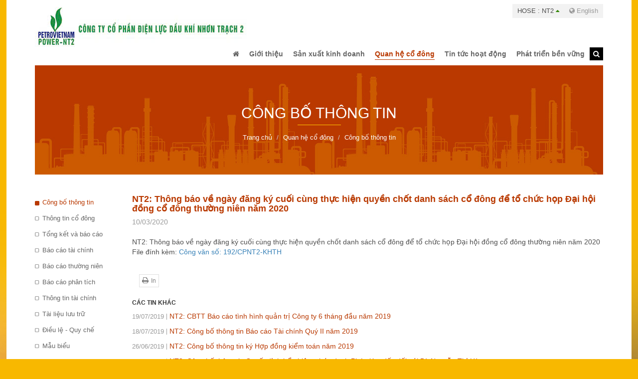

--- FILE ---
content_type: text/html; charset=utf-8
request_url: https://www.pvpnt2.vn/quan-he-co-dong/cong-bo-thong-tin/nt2-thong-bao-ve-ngay-dang-ky-cuoi-cung-thuc-hien-quyen-chot-danh-sach-co-dong-de-to-chuc-hop-dai-hoi-dong-co-dong-thuong-nien-nam-2020?pagenumber=46
body_size: 31002
content:


<!DOCTYPE html>
<html id="ctl00_Html1" lang="vi">
<head id="ctl00_Head1"><title>
	NT2: Thông báo về ngày đăng ký cuối cùng thực hiện quyền chốt danh sách cổ đông để tổ chức họp Đại hội đồng cổ đông thường niên năm 2020 - Công ty Cổ phần Điện lực Dầu khí Nhơn Trạch 2
</title>
<meta http-equiv="Content-Type" content="text/html; charset=utf-8" />
<meta name="description" content="NT2: Thông báo về ngày đăng ký cuối cùng thực hiện quyền chốt danh sách cổ đông để tổ chức họp Đại hội đồng cổ đông thường niên năm 2020
File đính kèm:" />
<meta name="keywords" content="nhà máy điện,điện lực dầu khí,điện lực nhơn trạch" />
<link rel='alternate' hreflang='x-default' href='https://www.pvpnt2.vn/nt2-thong-bao-ve-ngay-dang-ky-cuoi-cung-thuc-hien-quyen-chot-danh-sach-co-dong-de-to-chuc-hop-dai-hoi-dong-co-dong-thuong-nien-nam-2020' />
<meta property="og:title" content="NT2: Thông báo về ngày đăng ký cuối cùng thực hiện quyền chốt danh sách cổ đông để tổ chức họp Đại hội đồng cổ đông thường niên năm 2020" />
<meta property="og:description" content="NT2: Thông báo về ngày đăng ký cuối cùng thực hiện quyền chốt danh sách cổ đông để tổ chức họp Đại hội đồng cổ đông thường niên năm 2020
File đính kèm:" />
<meta property="og:site_name" content="Công ty Cổ phần Điện lực Dầu khí Nhơn Trạch 2" />
<meta property="og:type" content="article" />
<meta itemprop="name" content="NT2: Thông báo về ngày đăng ký cuối cùng thực hiện quyền chốt danh sách cổ đông để tổ chức họp Đại hội đồng cổ đông thường niên năm 2020" />
<meta itemprop="description" content="NT2: Thông báo về ngày đăng ký cuối cùng thực hiện quyền chốt danh sách cổ đông để tổ chức họp Đại hội đồng cổ đông thường niên năm 2020
File đính kèm:" />
<link rel="search" type="application/opensearchdescription+xml" title="Tìm kiếm Công ty Cổ phần Điện lực Dầu khí Nhơn Trạch 2" href="https://www.pvpnt2.vn/SearchEngineInfo.ashx" /><meta name="viewport" content="width=device-width, initial-scale=1.0, minimum-scale=1.0, maximum-scale=1.0, user-scalable=no" />
    <!--[if lt IE 9]>
        <script src="//html5shim.googlecode.com/svn/trunk/html5.js"></script>
    <![endif]-->

    
<link rel='stylesheet' type='text/css' href='/App_Themes/toolbar.css' />
<link rel='stylesheet' type='text/css' href='/ClientScript/fancybox/jquery.fancybox.css' />
<link rel='stylesheet' type='text/css' href='/Data/Sites/1/skins/default/css/plugins.min.css' />
<link rel='stylesheet' type='text/css' href='/Data/Sites/1/skins/default/css/addons.min.css' />
<link rel='stylesheet' type='text/css' href='/Data/Sites/1/skins/default/css/style.css' />
<link rel='shortcut icon' href='/Data/Sites/1/skins/default/favicon.ico' />
<script src="//ajax.googleapis.com/ajax/libs/jquery/1.10.2/jquery.min.js" type="text/javascript" ></script><script>
  (function(i,s,o,g,r,a,m){i['GoogleAnalyticsObject']=r;i[r]=i[r]||function(){
  (i[r].q=i[r].q||[]).push(arguments)},i[r].l=1*new Date();a=s.createElement(o),
  m=s.getElementsByTagName(o)[0];a.async=1;a.src=g;m.parentNode.insertBefore(a,m)
  })(window,document,'script','//www.google-analytics.com/analytics.js','ga');

  ga('create', 'UA-70049655-1', 'auto');
  ga('send', 'pageview');

</script>

<!-- Google tag (gtag.js) -->
<script async src="https://www.googletagmanager.com/gtag/js?id=G-LE4W2Q5XRC"></script>
<script>
  window.dataLayer = window.dataLayer || [];
  function gtag(){dataLayer.push(arguments);}
  gtag('js', new Date());

  gtag('config', 'G-LE4W2Q5XRC');
</script>



    <!--*********************************************************************************************-->
    <!-- Canh Cam - the best Web Solutions Provider - http://www.canhcam.vn                          -->
    <!-- 156 Nguyen Van Thu, District 1, Ho Chi Minh City, Viet Nam.                                 -->
    <!-- Phone: (+84) 8 38238364 – Fax: (+84) 8 38238365 - Email: info@canhcam.vn                    -->
    <!-- Facebook: https://www.facebook.com/canhcam.vn                                               -->
    <!--*********************************************************************************************-->
	<script>
	  (function(i,s,o,g,r,a,m){i['GoogleAnalyticsObject']=r;i[r]=i[r]||function(){
	  (i[r].q=i[r].q||[]).push(arguments)},i[r].l=1*new Date();a=s.createElement(o),
	  m=s.getElementsByTagName(o)[0];a.async=1;a.src=g;m.parentNode.insertBefore(a,m)
	  })(window,document,'script','//www.google-analytics.com/analytics.js','ga');
	  ga('create', 'UA-64033874-1', 'auto');
	  ga('send', 'pageview');
	</script>
</head>
<body id="ctl00_Body" class="canhcam news-detail-page vi-vn">
    
    
    <form method="post" action="/quan-he-co-dong/cong-bo-thong-tin/nt2-thong-bao-ve-ngay-dang-ky-cuoi-cung-thuc-hien-quyen-chot-danh-sach-co-dong-de-to-chuc-hop-dai-hoi-dong-co-dong-thuong-nien-nam-2020?pagenumber=46" onsubmit="javascript:return WebForm_OnSubmit();" id="aspnetForm">
<div class="aspNetHidden">
<input type="hidden" name="__EVENTTARGET" id="__EVENTTARGET" value="" />
<input type="hidden" name="__EVENTARGUMENT" id="__EVENTARGUMENT" value="" />
<input type="hidden" name="__VIEWSTATEFIELDCOUNT" id="__VIEWSTATEFIELDCOUNT" value="3" />
<input type="hidden" name="__VIEWSTATE" id="__VIEWSTATE" value="/[base64]/bR8DBQxmb3JtLWNvbnRyb2wfBAICFgQeDGF1dG9jb21wbGV0ZQUDb2ZmHgtwbGFjZWhvbGRlcgULVMOsbSBraeG6v21kAgUPFgIfAgUPYnRuIGJ0bi1kZWZhdWx0ZAITDw8WBh8DBRNhbHRjb250ZW50MSBjbXN6b25lHwQCAh4HVmlzaWJsZWdkZAIV" />
<input type="hidden" name="__VIEWSTATE1" id="__VIEWSTATE1" value="[base64]" />
<input type="hidden" name="__VIEWSTATE2" id="__VIEWSTATE2" value="[base64]/UBgA3M3kEVn9YLQ21cynAtM=" />
</div>

<script type="text/javascript">
//<![CDATA[
var theForm = document.forms['aspnetForm'];
if (!theForm) {
    theForm = document.aspnetForm;
}
function __doPostBack(eventTarget, eventArgument) {
    if (!theForm.onsubmit || (theForm.onsubmit() != false)) {
        theForm.__EVENTTARGET.value = eventTarget;
        theForm.__EVENTARGUMENT.value = eventArgument;
        theForm.submit();
    }
}
//]]>
</script>


<script src="/WebResource.axd?d=MSblbZqipMGYQENXzfqGaAZq0nfXHYbvVrUYIsyHrn-viKu0hB7wQTLiF0EGvO4Gl6ISgPP6sGeeYi5gqZ77flu7avo1&amp;t=638563523773552689" type="text/javascript"></script>

<script type="text/javascript">
(function (d, s, id) {
var js, fjs = d.getElementsByTagName(s)[0];
if (d.getElementById(id)) return;
js = d.createElement(s); js.id = id
js.async=true;
js.src = "//connect.facebook.net/en_US/all.js#xfbml=1";
fjs.parentNode.insertBefore(js, fjs);
} (document, 'script', 'facebook-jssdk'));
</script>
<script type="text/javascript">
!function (d, s, id) {
var js, fjs = d.getElementsByTagName(s)[0];
if (!d.getElementById(id)) {
js = d.createElement(s);
js.id = id; js.src = "//platform.twitter.com/widgets.js";
fjs.parentNode.insertBefore(js, fjs);
}
} (document, "script", "twitter-wjs");</script>

<script src="/ScriptResource.axd?d=GILXhOF8zYhWnfTA1dtw-KvuhgZAwgD_CzlB_ViP0jOJJkBY7zX3mD8WgwLA_9lxXaf32T0eYEtukknKwK9Jq8yR-n603IbYFoYLPt5HkRtMLxKgw1Wdcgyp9kqqxJ4bhmJT5ELUxJStYYovxL6qadUQoxw1&amp;t=7266186d" type="text/javascript"></script>
<script src="/ScriptResource.axd?d=[base64]" type="text/javascript"></script>
<script type="text/javascript">
//<![CDATA[
function WebForm_OnSubmit() {
if (typeof(ValidatorOnSubmit) == "function" && ValidatorOnSubmit() == false) return false;
return true;
}
//]]>
</script>

        
        
        
        <script type="text/javascript">
//<![CDATA[
Sys.WebForms.PageRequestManager._initialize('ctl00$ScriptManager1', 'aspnetForm', ['tctl00$mdl140$ctl00$subscribe1$UpdatePanel1',''], [], [], 90, 'ctl00');
//]]>
</script>

        <div id="wrapper" class="bg-wrapper">
            <header class="container">
                <section class="clearfix"><div class="hose-wrap pull-right text-right"><div class='hose pull-left Module Module-138'><div class='ModuleContent'></div></div>
                <div class='language Module Module-136'><a href="#" title="English"><i class="fa fa-globe"></i> English</a></div></div></section>
		       <div class="navbar-header">
                    <div class='logo Module Module-135'><div class='ModuleContent'><img alt="" src="[data-uri]" /></div></div>
                    <button type="button" data-toggle="collapse" data-target="#Menu" class="navbar-toggle collapsed"><i class="fa fa-bars"></i></button>
                </div>
                <div id="Menu" class="collapse  navbar-collapse">
                    <div class='main-nav Module Module-42'><div class='ModuleContent'><ul class="nav navbar-nav">
  <li><a href="/"><i class="fa fa-home"></i></a></li>
  <li class="dropdown"><a class="dropdown-toggle" data-toggle="dropdown" role="button" aria-expanded="false" href="https://www.pvpnt2.vn/gioi-thieu/gioi-thieu-chung" target="_self"><span>Giới thiệu</span></a><ul class="dropdown-menu" role="menu">
      <li><a href="https://www.pvpnt2.vn/gioi-thieu/gioi-thieu-chung" target="_self">Giới thiệu chung</a></li>
      <li><a href="https://www.pvpnt2.vn/gioi-thieu/san-pham-dich-vu" target="_self">Sản phẩm & Dịch vụ</a></li>
      <li><a href="https://www.pvpnt2.vn/gioi-thieu/dinh-huong-phat-trien" target="_self">Định hướng phát triển</a></li>
      <li><a href="https://www.pvpnt2.vn/gioi-thieu/co-cau-to-chuc" target="_self">Cơ cấu tổ chức</a></li>
      <li><a href="https://www.pvpnt2.vn/gioi-thieu/ban-lanh-dao-cong-ty-2" target="_self">Ban lãnh đạo công ty</a></li>
      <li><a href="https://www.pvpnt2.vn/gioi-thieu/lich-su-phat-trien" target="_self">Lịch sử phát triển</a></li>
      <li><a href="https://www.pvpnt2.vn/gioi-thieu/cong-nghe-pvpower-nt2" target="_self">Công nghệ</a></li>
      <li><a href="https://www.pvpnt2.vn/gioi-thieu/van-hoa-doanh-nghiep-1" target="_self">Văn hóa doanh nghiệp</a></li>
      <li><a href="https://www.pvpnt2.vn/gioi-thieu/co-cau-co-dong" target="_self">Cơ cấu cổ đông</a></li>
    </ul>
  </li>
  <li class="dropdown"><a class="dropdown-toggle" data-toggle="dropdown" role="button" aria-expanded="false" href="https://www.pvpnt2.vn/san-xuat-kinh-doanh" target="_self"><span>Sản xuất kinh doanh</span></a><ul class="dropdown-menu" role="menu">
      <li><a href="https://www.pvpnt2.vn/san-xuat-kinh-doanh/van-hanh-thi-truong-dien" target="_self">Vận hành - Thị trường điện</a></li>
      <li><a href="https://www.pvpnt2.vn/san-xuat-kinh-doanh/dau-tu-phat-trien" target="_self">Đầu tư phát triển</a></li>
      <li><a href="https://www.pvpnt2.vn/san-xuat-kinh-doanh/khoa-hoc-cong-nghe" target="_self">Khoa học công nghệ</a></li>
      <li><a href="https://www.pvpnt2.vn/san-xuat-kinh-doanh/an-toan-moi-truong" target="_self">An toàn - Môi trường</a></li>
    </ul>
  </li>
  <li class="dropdown active"><a class="dropdown-toggle" data-toggle="dropdown" role="button" aria-expanded="false" href="https://www.pvpnt2.vn/quan-he-co-dong/cong-bo-thong-tin" target="_self"><span>Quan hệ cổ đông</span></a><ul class="dropdown-menu" role="menu">
      <li class="active"><a href="https://www.pvpnt2.vn/quan-he-co-dong/cong-bo-thong-tin" target="_self">Công bố thông tin</a></li>
      <li><a href="https://www.pvpnt2.vn/quan-he-co-dong/thong-tin-co-dong" target="_self">Thông tin cổ đông</a></li>
      <li><a href="https://www.pvpnt2.vn/quan-he-co-dong/tong-ket-va-bao-cao" target="_self">Tổng kết và báo cáo</a></li>
      <li><a href="https://www.pvpnt2.vn/quan-he-co-dong/bao-cao-tai-chinh" target="_self">Báo cáo tài chính</a></li>
      <li><a href="https://www.pvpnt2.vn/quan-he-co-dong/bao-cao-thuong-nien" target="_self">Báo cáo thường niên</a></li>
      <li><a href="https://www.pvpnt2.vn/quan-he-co-dong/bao-cao-phan-tich" target="_self">Báo cáo phân tích</a></li>
      <li><a href="https://www.pvpnt2.vn/quan-he-co-dong/thong-tin-tai-chinh" target="_self">Thông tin tài chính</a></li>
      <li><a href="https://www.pvpnt2.vn/quan-he-co-dong/tai-lieu-luu-tru" target="_self">Tài liệu lưu trữ</a></li>
      <li><a href="https://www.pvpnt2.vn/quan-he-co-dong/dieu-le-quy-che" target="_self">Điều lệ - Quy chế</a></li>
      <li><a href="https://www.pvpnt2.vn/quan-he-co-dong/mau-bieu" target="_self">Mẫu biểu</a></li>
    </ul>
  </li>
  <li class="dropdown"><a class="dropdown-toggle" data-toggle="dropdown" role="button" aria-expanded="false" href="#" target="_self"><span>Tin tức hoạt động</span></a><ul class="dropdown-menu" role="menu">
      <li><a href="https://www.pvpnt2.vn/tin-tuc-hoat-dong/mua-sam-hang-hoa-dich-vu" target="_self">Mua sắm hàng hóa dịch vụ</a></li>
      <li><a href="https://www.pvpnt2.vn/tin-tuc-hoat-dong/thong-cao-bao-chi" target="_self">Báo chí</a></li>
      <li><a href="https://www.pvpnt2.vn/tin-tuc-hoat-dong/tin-tuc-su-kien" target="_self">Tin tức - Sự kiện</a></li>
      <li><a href="https://www.pvpnt2.vn/tin-tuc-hoat-dong/thu-vien-truyen-thong/thu-vien-hinh-anh" target="_self">Thư viện truyền thông</a></li>
    </ul>
  </li>
  <li class="dropdown"><a class="dropdown-toggle" data-toggle="dropdown" role="button" aria-expanded="false" href="#" target="_self"><span>Phát triển bền vững</span></a><ul class="dropdown-menu" role="menu">
      <li class="dropdown-submenu"><a class="dropdown-toggle" href="#" target="_self">Chính sách và cam kết</a><ul class="dropdown-menu">
          <li><a href="https://www.pvpnt2.vn/phat-trien-ben-vung/chinh-sach-va-cam-ket/chinh-sach-atskmt" target="_self">Chính sách ATSKMT</a></li>
          <li><a href="https://www.pvpnt2.vn/phat-trien-ben-vung/chinh-sach-va-cam-ket/cam-ket-phat-trien-ben-vung" target="_self">Cam kết phát triển bền vững</a></li>
        </ul>
      </li>
      <li class="dropdown-submenu"><a class="dropdown-toggle" href="#" target="_self">Hoạt động Môi trường</a><ul class="dropdown-menu">
          <li><a href="https://www.pvpnt2.vn/phat-trien-ben-vung/hoat-dong-moi-truong/cong-nghe" target="_self">Công nghệ</a></li>
          <li><a href="https://www.pvpnt2.vn/phat-trien-ben-vung/hoat-dong-moi-truong/phat-thai-nha-kinh" target="_self">Phát thải nhà kính</a></li>
          <li><a href="https://www.pvpnt2.vn/phat-trien-ben-vung/hoat-dong-moi-truong/kiem-soat-moi-truong-khong-khi" target="_self">Kiểm soát môi trường không khí</a></li>
          <li><a href="https://www.pvpnt2.vn/phat-trien-ben-vung/hoat-dong-moi-truong/su-dung-nang-luong" target="_self">Sử dụng năng lượng</a></li>
          <li><a href="https://www.pvpnt2.vn/phat-trien-ben-vung/hoat-dong-moi-truong/nuoc-kiem-soat-nguon-nuoc" target="_self">Nước (kiểm soát nguồn nước)</a></li>
          <li><a href="https://www.pvpnt2.vn/phat-trien-ben-vung/hoat-dong-moi-truong/chat-thai-ran" target="_self">Chất thải rắn</a></li>
        </ul>
      </li>
      <li class="dropdown-submenu"><a class="dropdown-toggle" href="#" target="_self">Trách nhiệm xã hội</a><ul class="dropdown-menu">
          <li><a href="https://www.pvpnt2.vn/phat-trien-ben-vung/trach-nhiem-xa-hoi/cham-lo-cong-dong" target="_self">Chăm lo cộng đồng</a></li>
          <li><a href="https://www.pvpnt2.vn/phat-trien-ben-vung/trach-nhiem-xa-hoi/ho-tro-phat-trien" target="_self">Hỗ trợ phát triển</a></li>
        </ul>
      </li>
      <li><a href="https://www.pvpnt2.vn/phat-trien-ben-vung/bao-cao-tac-dong-moi-truong" target="_self">Báo cáo tác động môi trường</a></li>
    </ul>
  </li>
</ul>
<div class="nav navbar-nav">
  <div class="searchtoogle"><a id="dropdownSearchBtn" href="javascript:void(0);" title="Search"><i class="fa fa-search"></i></a></div>
</div></div></div>
                    <div class='search Module Module-137'><div id='ctl00_mdl37_ctl00_Search_pnlSearch' class='form-group'>
<div class="navbar-form" role="search">
    <input onfocus="javascript:watermarkEnter(this, &#39;&#39;);" onblur="javascript:watermarkLeave(this, &#39;&#39;);" name="ctl00$mdl37$ctl00$Search$txtSearch" type="text" id="ctl00_mdl37_ctl00_Search_txtSearch" title="Tìm kiếm" class="form-control" autocomplete="off" placeholder="Tìm kiếm" />
    
    <button onclick="__doPostBack('ctl00$mdl37$ctl00$Search$btnSearch','')" id="ctl00_mdl37_ctl00_Search_btnSearch" class="btn btn-default">
        Tìm kiếm
    </button>
<span class="btnse"><i class="fa fa-search"></i></span><a id="searchclose" href="javascript:void(0);" type="reset" class="btnre"><i class="fa fa-times"></i></a></div>
</div></div>
                    
                </div>
	        </header>
	        <div id="ctl00_divAlt1" class="altcontent1 cmszone">
	
                
                <section class="bg-breadcrumb text-center mrb40"> 	<div class="container"> 		<div class="row"> 			<h1 class="title-zone"></h1><div class='Module Module-148'><ol class='breadcrumb'>
    
            <li itemscope itemtype='http://data-vocabulary.org/Breadcrumb'><a href='https://www.pvpnt2.vn' class='itemcrumb' itemprop='url'><span itemprop='title'>Trang chủ</span></a></li>
        
            <li itemscope itemtype='http://data-vocabulary.org/Breadcrumb'><a href='https://www.pvpnt2.vn/quan-he-co-dong/cong-bo-thong-tin' class='itemcrumb' itemprop='url'><span itemprop='title'>Quan hệ cổ đông</span></a></li>
        
            <li itemscope itemtype='http://data-vocabulary.org/Breadcrumb'><a href='https://www.pvpnt2.vn/quan-he-co-dong/cong-bo-thong-tin' class='itemcrumb active' itemprop='url'><span itemprop='title'>Công bố thông tin</span></a></li>
        
    
</ol></div></div> 	</div> </section>
            
</div>
            <main class="container">
                <div class="row">
                    <div id="ctl00_divLeft" class="col-left col-sm-2">
	
					
					    <div class='left-menu Module Module-149'><div class='ModuleContent'><nav><ul>
    <li class="active"><a class="clearfix" href="https://www.pvpnt2.vn/quan-he-co-dong/cong-bo-thong-tin" target="_self">Công bố thông tin</a></li>
    <li><a class="clearfix" href="https://www.pvpnt2.vn/quan-he-co-dong/thong-tin-co-dong" target="_self">Thông tin cổ đông</a></li>
    <li><a class="clearfix" href="https://www.pvpnt2.vn/quan-he-co-dong/tong-ket-va-bao-cao" target="_self">Tổng kết và báo cáo</a></li>
    <li><a class="clearfix" href="https://www.pvpnt2.vn/quan-he-co-dong/bao-cao-tai-chinh" target="_self">Báo cáo tài chính</a></li>
    <li><a class="clearfix" href="https://www.pvpnt2.vn/quan-he-co-dong/bao-cao-thuong-nien" target="_self">Báo cáo thường niên</a></li>
    <li><a class="clearfix" href="https://www.pvpnt2.vn/quan-he-co-dong/bao-cao-phan-tich" target="_self">Báo cáo phân tích</a></li>
    <li><a class="clearfix" href="https://www.pvpnt2.vn/quan-he-co-dong/thong-tin-tai-chinh" target="_self">Thông tin tài chính</a></li>
    <li><a class="clearfix" href="https://www.pvpnt2.vn/quan-he-co-dong/tai-lieu-luu-tru" target="_self">Tài liệu lưu trữ</a></li>
    <li><a class="clearfix" href="https://www.pvpnt2.vn/quan-he-co-dong/dieu-le-quy-che" target="_self">Điều lệ - Quy chế</a></li>
    <li><a class="clearfix" href="https://www.pvpnt2.vn/quan-he-co-dong/mau-bieu" target="_self">Mẫu biểu</a></li>
  </ul></nav></div></div>
				    
</div>
				    <div id="ctl00_divCenter" class="col-right col-sm-10">
	
					    
					    
    
<div class='download Module Module-158'><div class='ModuleContent'>
<div id="ctl00_mainContent_ctl00_ctl00_pnlInnerWrap">
		
    
    
    <section class="news-detail">
  <h2>NT2: Thông báo về ngày đăng ký cuối cùng thực hiện quyền chốt danh sách cổ đông để tổ chức họp Đại hội đồng cổ đông thường niên năm 2020</h2>
  <time>10/03/2020</time>
  <section class="mrb20"><span style="font-family: Arial, sans-serif; color: #4d4d4d;">NT2: Thông báo về ngày đăng ký cuối cùng thực hiện quyền chốt danh sách cổ đông để tổ chức họp Đại hội đồng cổ đông thường niên năm 2020</span><br style="color: #4d4d4d; font-family: Arial, sans-serif;" />
<p style="color: #4d4d4d; font-family: Arial, sans-serif;">File đính kèm:&nbsp;<a href="/Data/Sites/1/media/Cong bo Thong tin/2020/2020.3.10Thong bao ngay dang ky cuoi cung thuc hien quyen chot danh sach co dong de to chuc hop DHDCD thuong nien nam 2020.pdf" style="color: #3781b7;">Công văn số: 192/CPNT2-</a><a href="/Data/Sites/1/media/Cong bo Thong tin/2020/2020.3.10Thong bao ngay dang ky cuoi cung thuc hien quyen chot danh sach co dong de to chuc hop DHDCD thuong nien nam 2020.pdf">KHTH</a></p></section>
  <nav class="utilities-bar">
    <ul>
      <li><a class='fb-like' data-href='https://www.pvpnt2.vn/quan-he-co-dong/cong-bo-thong-tin/nt2-thong-bao-ve-ngay-dang-ky-cuoi-cung-thuc-hien-quyen-chot-danh-sach-co-dong-de-to-chuc-hop-dai-hoi-dong-co-dong-thuong-nien-nam-2020' data-send='false' data-layout='button_count' data-width='100' data-show-faces='false'></a></li>
      <li class="google"><div class='g-plusone' data-size='medium' data-count='true' data-href='https://www.pvpnt2.vn/quan-he-co-dong/cong-bo-thong-tin/nt2-thong-bao-ve-ngay-dang-ky-cuoi-cung-thuc-hien-quyen-chot-danh-sach-co-dong-de-to-chuc-hop-dai-hoi-dong-co-dong-thuong-nien-nam-2020'></div></li>
      <li class="print"><a href='/quan-he-co-dong/cong-bo-thong-tin/nt2-thong-bao-ve-ngay-dang-ky-cuoi-cung-thuc-hien-quyen-chot-danh-sach-co-dong-de-to-chuc-hop-dai-hoi-dong-co-dong-thuong-nien-nam-2020?skin=printerfriendly&amp;pagenumber=46' target='_blank' title='In' rel='nofollow'><span>In</span></a></li>
    </ul>
  </nav>
  <section class="mrt20 news-other mrb30">
    <h3>Các tin khác</h3>
    <article>
      <div class="mrb10">
        <a href="https://www.pvpnt2.vn/quan-he-co-dong/cong-bo-thong-tin/nt2-cbtt-bao-cao-tinh-hinh-quan-tri-cong-ty-6-thang-dau-nam-2019" target="_self" title="NT2: CBTT Báo cáo tình hình quản trị Công ty 6 tháng đầu năm 2019">
          <time>19/07/2019</time>NT2: CBTT Báo cáo tình hình quản trị Công ty 6 tháng đầu năm 2019</a></div>
      <div class="mrb10">
        <a href="https://www.pvpnt2.vn/quan-he-co-dong/cong-bo-thong-tin/nt2-cong-bo-thong-tin-bao-cao-tai-chinh-quy-ii-nam-2019" target="_self" title="NT2: Công bố thông tin Báo cáo Tài chính Quý II năm 2019">
          <time>18/07/2019</time>NT2: Công bố thông tin Báo cáo Tài chính Quý II năm 2019</a></div>
      <div class="mrb10">
        <a href="https://www.pvpnt2.vn/quan-he-co-dong/cong-bo-thong-tin/nt2-cong-bo-thong-tin-ky-hop-dong-kiem-toan-nam-2019" target="_self" title="NT2: Công bố thông tin ký Hợp đồng kiểm toán năm 2019">
          <time>26/06/2019</time>NT2: Công bố thông tin ký Hợp đồng kiểm toán năm 2019</a></div>
      <div class="mrb10">
        <a href="https://www.pvpnt2.vn/quan-he-co-dong/cong-bo-thong-tin/nt2-cong-bo-thong-tin-quyet-dinh-bo-nhiem-chuc-danh-pho-giam-doc-doi-voi-ba-nguyen-thi-ha" target="_self" title="NT2: Công bố thông tin Quyết định bổ nhiệm chức danh Phó giám đốc đối với Bà Nguyễn Thị Hà">
          <time>25/04/2019</time>NT2: Công bố thông tin Quyết định bổ nhiệm chức danh Phó giám đốc đối với Bà Nguyễn Thị Hà</a></div>
      <div class="mrb10">
        <a href="https://www.pvpnt2.vn/quan-he-co-dong/cong-bo-thong-tin/nt2-cong-bo-thong-tin-nghi-quyet-va-bien-ban-hop-dai-hoi-dong-co-dong-thuong-nien-nam-2019" target="_self" title="NT2: Công bố thông tin Nghị quyết và Biên bản họp Đại hội đồng cổ đông thường niên năm 2019">
          <time>25/04/2019</time>NT2: Công bố thông tin Nghị quyết và Biên bản họp Đại hội đồng cổ đông thường niên năm 2019</a></div>
    </article>
  </section>
</section>
    <div id="ctl00_mainContent_ctl00_ctl00_divPager" class="pages newsdetailpager">
        <div class='modulepager'><ul class="pagination">
			<li class='PagerOtherPageCells' ><a class='ModulePager FirstPage'  href="https://www.pvpnt2.vn/quan-he-co-dong/cong-bo-thong-tin/nt2-thong-bao-ve-ngay-dang-ky-cuoi-cung-thuc-hien-quyen-chot-danh-sach-co-dong-de-to-chuc-hop-dai-hoi-dong-co-dong-thuong-nien-nam-2020?pagenumber=1" title="Trang đầu tiên">&laquo;</a> </li><li class='PagerOtherPageCells' ><a class='ModulePager BackPage'  href="https://www.pvpnt2.vn/quan-he-co-dong/cong-bo-thong-tin/nt2-thong-bao-ve-ngay-dang-ky-cuoi-cung-thuc-hien-quyen-chot-danh-sach-co-dong-de-to-chuc-hop-dai-hoi-dong-co-dong-thuong-nien-nam-2020?pagenumber=45" title="Quay lại trang 45">&lsaquo;</a> </li><li class='PagerSSCCells' ><a class='ModulePager'  href="https://www.pvpnt2.vn/quan-he-co-dong/cong-bo-thong-tin/nt2-thong-bao-ve-ngay-dang-ky-cuoi-cung-thuc-hien-quyen-chot-danh-sach-co-dong-de-to-chuc-hop-dai-hoi-dong-co-dong-thuong-nien-nam-2020?pagenumber=30"  title="Đến trang 30" >30</a> </li><li class='PagerOtherPageCells' ><a class='ModulePager'  href="https://www.pvpnt2.vn/quan-he-co-dong/cong-bo-thong-tin/nt2-thong-bao-ve-ngay-dang-ky-cuoi-cung-thuc-hien-quyen-chot-danh-sach-co-dong-de-to-chuc-hop-dai-hoi-dong-co-dong-thuong-nien-nam-2020?pagenumber=41"  title="Đến trang 41" >41</a> </li><li class='PagerOtherPageCells' ><a class='ModulePager'  href="https://www.pvpnt2.vn/quan-he-co-dong/cong-bo-thong-tin/nt2-thong-bao-ve-ngay-dang-ky-cuoi-cung-thuc-hien-quyen-chot-danh-sach-co-dong-de-to-chuc-hop-dai-hoi-dong-co-dong-thuong-nien-nam-2020?pagenumber=42"  title="Đến trang 42" >42</a> </li><li class='PagerOtherPageCells' ><a class='ModulePager'  href="https://www.pvpnt2.vn/quan-he-co-dong/cong-bo-thong-tin/nt2-thong-bao-ve-ngay-dang-ky-cuoi-cung-thuc-hien-quyen-chot-danh-sach-co-dong-de-to-chuc-hop-dai-hoi-dong-co-dong-thuong-nien-nam-2020?pagenumber=43"  title="Đến trang 43" >43</a> </li><li class='PagerOtherPageCells' ><a class='ModulePager'  href="https://www.pvpnt2.vn/quan-he-co-dong/cong-bo-thong-tin/nt2-thong-bao-ve-ngay-dang-ky-cuoi-cung-thuc-hien-quyen-chot-danh-sach-co-dong-de-to-chuc-hop-dai-hoi-dong-co-dong-thuong-nien-nam-2020?pagenumber=44"  title="Đến trang 44" >44</a> </li><li class='PagerOtherPageCells' ><a class='ModulePager'  href="https://www.pvpnt2.vn/quan-he-co-dong/cong-bo-thong-tin/nt2-thong-bao-ve-ngay-dang-ky-cuoi-cung-thuc-hien-quyen-chot-danh-sach-co-dong-de-to-chuc-hop-dai-hoi-dong-co-dong-thuong-nien-nam-2020?pagenumber=45"  title="Đến trang 45" >45</a> </li><li class='PagerCurrentPageCell active' ><span class="SelectedPage" title="Đến trang 46">46</span> </li><li class='PagerOtherPageCells' ><a class='ModulePager'  href="https://www.pvpnt2.vn/quan-he-co-dong/cong-bo-thong-tin/nt2-thong-bao-ve-ngay-dang-ky-cuoi-cung-thuc-hien-quyen-chot-danh-sach-co-dong-de-to-chuc-hop-dai-hoi-dong-co-dong-thuong-nien-nam-2020?pagenumber=47"  title="Đến trang 47" >47</a> </li><li class='PagerOtherPageCells' ><a class='ModulePager'  href="https://www.pvpnt2.vn/quan-he-co-dong/cong-bo-thong-tin/nt2-thong-bao-ve-ngay-dang-ky-cuoi-cung-thuc-hien-quyen-chot-danh-sach-co-dong-de-to-chuc-hop-dai-hoi-dong-co-dong-thuong-nien-nam-2020?pagenumber=48"  title="Đến trang 48" >48</a> </li><li class='PagerOtherPageCells' ><a class='ModulePager'  href="https://www.pvpnt2.vn/quan-he-co-dong/cong-bo-thong-tin/nt2-thong-bao-ve-ngay-dang-ky-cuoi-cung-thuc-hien-quyen-chot-danh-sach-co-dong-de-to-chuc-hop-dai-hoi-dong-co-dong-thuong-nien-nam-2020?pagenumber=49"  title="Đến trang 49" >49</a> </li><li class='PagerOtherPageCells' ><a class='ModulePager'  href="https://www.pvpnt2.vn/quan-he-co-dong/cong-bo-thong-tin/nt2-thong-bao-ve-ngay-dang-ky-cuoi-cung-thuc-hien-quyen-chot-danh-sach-co-dong-de-to-chuc-hop-dai-hoi-dong-co-dong-thuong-nien-nam-2020?pagenumber=50"  title="Đến trang 50" >50</a> </li><li class='PagerOtherPageCells' ><a class='ModulePager'  href="https://www.pvpnt2.vn/quan-he-co-dong/cong-bo-thong-tin/nt2-thong-bao-ve-ngay-dang-ky-cuoi-cung-thuc-hien-quyen-chot-danh-sach-co-dong-de-to-chuc-hop-dai-hoi-dong-co-dong-thuong-nien-nam-2020?pagenumber=51"  title="Đến trang 51" >51</a> </li><li class='PagerSSCCells' ><a class='ModulePager'  href="https://www.pvpnt2.vn/quan-he-co-dong/cong-bo-thong-tin/nt2-thong-bao-ve-ngay-dang-ky-cuoi-cung-thuc-hien-quyen-chot-danh-sach-co-dong-de-to-chuc-hop-dai-hoi-dong-co-dong-thuong-nien-nam-2020?pagenumber=60"  title="Đến trang 60" >60</a> </li><li class='PagerOtherPageCells' ><a class='ModulePager NextPage'  href="https://www.pvpnt2.vn/quan-he-co-dong/cong-bo-thong-tin/nt2-thong-bao-ve-ngay-dang-ky-cuoi-cung-thuc-hien-quyen-chot-danh-sach-co-dong-de-to-chuc-hop-dai-hoi-dong-co-dong-thuong-nien-nam-2020?pagenumber=47" title="Chuyển đến trang 47">&rsaquo;</a> </li><li class='PagerOtherPageCells' ><a class='ModulePager LastPage'  href="https://www.pvpnt2.vn/quan-he-co-dong/cong-bo-thong-tin/nt2-thong-bao-ve-ngay-dang-ky-cuoi-cung-thuc-hien-quyen-chot-danh-sach-co-dong-de-to-chuc-hop-dai-hoi-dong-co-dong-thuong-nien-nam-2020?pagenumber=95" title="Trang cuối">&raquo;</a> </li>
		</ul></div>
    </div>
    

	</div></div></div>
				    
</div>
				    
                </div>
            </main>
            
        </div>
        <footer class="footer">
            
            <section class="partner"> 	<div class="container"><div class='cc-carousel brands Module Module-147'><div class='ModuleContent'><div class="slider">
  <div class="owl-carousel clearfix">
    <div class="item">
      <a href="http://www.moit.gov.vn/vn/Pages/Trangchu.aspx" target="_blank">
        <figure>
          <img src="/Data/Sites/1/Banner/bocongthuong220.jpg" alt="">
          <figcaption>
          </figcaption>
        </figure>
      </a>
    </div>
    <div class="item">
      <a href="http://www.pvn.vn/" target="_blank">
        <figure>
          <img src="/Data/Sites/1/Banner/04.jpg" alt="">
          <figcaption>
          </figcaption>
        </figure>
      </a>
    </div>
    <div class="item">
      <a href="http://www.pvpower.vn/" target="_blank">
        <figure>
          <img src="/Data/Sites/1/Banner/05.jpg" alt="">
          <figcaption>
          </figcaption>
        </figure>
      </a>
    </div>
    <div class="item">
      <a href="http://eptc.vn/" target="_blank">
        <figure>
          <img src="/Data/Sites/1/Banner/01.jpg" alt="">
          <figcaption>
          </figcaption>
        </figure>
      </a>
    </div>
    <div class="item">
      <a href="http://www.evn.com.vn/" target="_blank">
        <figure>
          <img src="/Data/Sites/1/Banner/02.jpg" alt="">
          <figcaption>
          </figcaption>
        </figure>
      </a>
    </div>
    <div class="item">
      <a href="http://www.genco3.com/" target="_blank">
        <figure>
          <img src="/Data/Sites/1/Banner/03.jpg" alt="">
          <figcaption>
          </figcaption>
        </figure>
      </a>
    </div>
  </div>
</div>
</div></div></div> </section>
	        <section class="container">
	            <article class="row">
	                <div class='col-sm-9 footer-menu Module Module-55'><div class='ModuleContent'><div class="row">
  <div class="col-sm-4 footer-menu-item">
    <h6>Giới thiệu</h6><a href="https://www.pvpnt2.vn/gioi-thieu/gioi-thieu-chung" target="_self">Giới thiệu chung</a><a href="https://www.pvpnt2.vn/gioi-thieu/san-pham-dich-vu" target="_self">Sản phẩm & Dịch vụ</a><a href="https://www.pvpnt2.vn/gioi-thieu/dinh-huong-phat-trien" target="_self">Định hướng phát triển</a><a href="https://www.pvpnt2.vn/gioi-thieu/co-cau-to-chuc" target="_self">Cơ cấu tổ chức</a><a href="https://www.pvpnt2.vn/gioi-thieu/ban-lanh-dao-cong-ty-2" target="_self">Ban lãnh đạo công ty</a><a href="https://www.pvpnt2.vn/gioi-thieu/lich-su-phat-trien" target="_self">Lịch sử phát triển</a><a href="https://www.pvpnt2.vn/gioi-thieu/cong-nghe-pvpower-nt2" target="_self">Công nghệ</a><a href="https://www.pvpnt2.vn/gioi-thieu/van-hoa-doanh-nghiep-1" target="_self">Văn hóa doanh nghiệp</a><a href="https://www.pvpnt2.vn/gioi-thieu/co-cau-co-dong" target="_self">Cơ cấu cổ đông</a></div>
  <div class="col-sm-4 footer-menu-item">
    <h6>Sản xuất kinh doanh</h6><a href="https://www.pvpnt2.vn/san-xuat-kinh-doanh/van-hanh-thi-truong-dien" target="_self">Vận hành - Thị trường điện</a><a href="https://www.pvpnt2.vn/san-xuat-kinh-doanh/dau-tu-phat-trien" target="_self">Đầu tư phát triển</a><a href="https://www.pvpnt2.vn/san-xuat-kinh-doanh/khoa-hoc-cong-nghe" target="_self">Khoa học công nghệ</a><a href="https://www.pvpnt2.vn/san-xuat-kinh-doanh/an-toan-moi-truong" target="_self">An toàn - Môi trường</a></div>
  <div class="col-sm-4 footer-menu-item">
    <h6>Quan hệ cổ đông</h6><a class="active" href="https://www.pvpnt2.vn/quan-he-co-dong/cong-bo-thong-tin" target="_self">Công bố thông tin</a><a href="https://www.pvpnt2.vn/quan-he-co-dong/thong-tin-co-dong" target="_self">Thông tin cổ đông</a><a href="https://www.pvpnt2.vn/quan-he-co-dong/bao-cao-tai-chinh" target="_self">Báo cáo tài chính</a><a href="https://www.pvpnt2.vn/quan-he-co-dong/bao-cao-thuong-nien" target="_self">Báo cáo thường niên</a><a href="https://www.pvpnt2.vn/quan-he-co-dong/bao-cao-phan-tich" target="_self">Báo cáo phân tích</a><a href="https://www.pvpnt2.vn/quan-he-co-dong/thong-tin-tai-chinh" target="_self">Thông tin tài chính</a><a href="https://www.pvpnt2.vn/quan-he-co-dong/tai-lieu-luu-tru" target="_self">Tài liệu lưu trữ</a><a href="https://www.pvpnt2.vn/quan-he-co-dong/dieu-le-quy-che" target="_self">Điều lệ - Quy chế</a><a href="https://www.pvpnt2.vn/quan-he-co-dong/mau-bieu" target="_self">Mẫu biểu</a></div>
</div></div></div>
	                <div class="col-sm-3"><div class='mrb20 footer-contact Module Module-139'><div class='ModuleContent'><h6>CÔNG TY CỔ PHẦN ĐIỆN LỰC DẦU KHÍ NHƠN TRẠCH 2</h6>
Trung tâm Điện lực Dầu khí, ấp 3, xã Đại Phước,<br />
,tỉnh Đồng Nai.<br />
Điện Thoại: (84-251) 2225 899<br />
Fax: (84-251) 2225 897<br />
E-mail: <a href="mailto:info@pvpnt2.com">info@pvnt2.com.vn</a><br />
<ul>
    <li>
    <a href="https://plus.google.com/104765479527702222522" target="_blank"><em class="fa fa-google-plus-square"></em></a>
    </li>
    <li>
    <a href="https://www.youtube.com/channel/UCYRj533VUNUmsdGjSx_W8PQ" target="_blank"><em class="fa fa-youtube-square"></em></a>
    </li>
    <li>
    <a href="/Data/Sites/1/media/map.jpg" target="_blank"><em class="fa fa-map-marker"></em></a>
    </li>
</ul></div></div>
                    <div class='Module Module-140'><div id='ctl00_mdl140_ctl00_subscribe1_pnlSubscribeBody' class='subscribe'>

    
    <div id="ctl00_mdl140_ctl00_subscribe1_UpdatePanel1">
	
            <div id='ctl00_mdl140_ctl00_subscribe1_pnlSubscribe' class='subscribefrm'>

                <input onfocus="javascript:watermarkEnter(this, &#39;&#39;);" onblur="javascript:watermarkLeave(this, &#39;&#39;);" name="ctl00$mdl140$ctl00$subscribe1$txtEmail" type="text" id="ctl00_mdl140_ctl00_subscribe1_txtEmail" title="Nhập địa chỉ email hợp lệ." class="subscribeemail" placeholder="Địa chỉ email" />
                
                
                <button onclick="__doPostBack('ctl00$mdl140$ctl00$subscribe1$btnSubscribe','')" id="ctl00_mdl140_ctl00_subscribe1_btnSubscribe" class="subscribebutton" ValidationGroup="subscribe">
                    Đăng ký
                </button>
                <span id="ctl00_mdl140_ctl00_subscribe1_reqEmail" class="fa fa-exclamation-triangle" style="display:none;">Vui lòng nhập email.</span>
                <span id="ctl00_mdl140_ctl00_subscribe1_regexEmail" class="fa fa-exclamation-triangle" style="display:none;">Email không hợp lệ.</span>
            
</div>
            
            
        
</div>

</div></div></div>
	            </article>
	        </section>
	        <section class="bottom-footer">
	            <article class="container">
	                <div class="row"><div class='col-sm-6 mrb10 Module Module-141'><div class='ModuleContent'><nav><ul>
    <li><a href="https://www.pvpnt2.vn/" target="_self">Trang chủ</a></li>
    <li><a href="https://www.pvpnt2.vn/lien-he" target="_self">Liên hệ</a></li>
  </ul></nav></div></div>
                    <div class='col-sm-6 coppyright Module Module-142'><div class='ModuleContent'>© 2015 PVPower NT2.</div></div></div>
	            </article>
	        </section>
        </footer>
        
        
    
<script type="text/javascript">
//<![CDATA[
var Page_Validators =  new Array(document.getElementById("ctl00_mdl140_ctl00_subscribe1_reqEmail"), document.getElementById("ctl00_mdl140_ctl00_subscribe1_regexEmail"));
//]]>
</script>

<script type="text/javascript">
//<![CDATA[
var ctl00_mdl140_ctl00_subscribe1_reqEmail = document.all ? document.all["ctl00_mdl140_ctl00_subscribe1_reqEmail"] : document.getElementById("ctl00_mdl140_ctl00_subscribe1_reqEmail");
ctl00_mdl140_ctl00_subscribe1_reqEmail.controltovalidate = "ctl00_mdl140_ctl00_subscribe1_txtEmail";
ctl00_mdl140_ctl00_subscribe1_reqEmail.focusOnError = "t";
ctl00_mdl140_ctl00_subscribe1_reqEmail.errormessage = "Vui lòng nhập email.";
ctl00_mdl140_ctl00_subscribe1_reqEmail.display = "Dynamic";
ctl00_mdl140_ctl00_subscribe1_reqEmail.validationGroup = "subscribe140";
ctl00_mdl140_ctl00_subscribe1_reqEmail.evaluationfunction = "RequiredFieldValidatorEvaluateIsValid";
ctl00_mdl140_ctl00_subscribe1_reqEmail.initialvalue = "";
var ctl00_mdl140_ctl00_subscribe1_regexEmail = document.all ? document.all["ctl00_mdl140_ctl00_subscribe1_regexEmail"] : document.getElementById("ctl00_mdl140_ctl00_subscribe1_regexEmail");
ctl00_mdl140_ctl00_subscribe1_regexEmail.controltovalidate = "ctl00_mdl140_ctl00_subscribe1_txtEmail";
ctl00_mdl140_ctl00_subscribe1_regexEmail.focusOnError = "t";
ctl00_mdl140_ctl00_subscribe1_regexEmail.errormessage = "Email không hợp lệ.";
ctl00_mdl140_ctl00_subscribe1_regexEmail.display = "Dynamic";
ctl00_mdl140_ctl00_subscribe1_regexEmail.validationGroup = "subscribe140";
ctl00_mdl140_ctl00_subscribe1_regexEmail.evaluationfunction = "RegularExpressionValidatorEvaluateIsValid";
ctl00_mdl140_ctl00_subscribe1_regexEmail.validationexpression = "^([0-9a-zA-Z]([\'-.\\w]*[_0-9a-zA-Z])*@(([0-9a-zA-Z])+([-\\w\']*[0-9a-zA-Z])*\\.)+[a-zA-Z]{2,9})$";
//]]>
</script>

<div class="aspNetHidden">

	<input type="hidden" name="__VIEWSTATEGENERATOR" id="__VIEWSTATEGENERATOR" value="0CFF670F" />
	<input type="hidden" name="__SCROLLPOSITIONX" id="__SCROLLPOSITIONX" value="0" />
	<input type="hidden" name="__SCROLLPOSITIONY" id="__SCROLLPOSITIONY" value="0" />
	<input type="hidden" name="__EVENTVALIDATION" id="__EVENTVALIDATION" value="/wEdAAXBe2vxX00vvzDAmK5kfgv+WS5xc8hkAy6XtlN8MNo4C8wf6+THxaoDXB8rF56wbFwpj+mFxX8ws3fdP5muwsBun3rQwgm1Btz52YViwAJ6N1OLA2G+XioxAh5UAjCzeBKX2Wv6" />
</div>

<script type="text/javascript" src="https://apis.google.com/js/plusone.js"></script><script type="text/javascript">$('.popup-iframe a.email-link').fancybox({type:'iframe', width:500, height:400, title:{type:'outside'} }); </script>
<script type="text/javascript" >$('a.popup-link').fancybox({width:'80%', height:'80%', type:'iframe', autoSize:false, title:{type:'outside'} });</script><script type='text/javascript'>
<!--

  var wmctl00_mdl37_ctl00_Search_txtSearch = document.getElementById('ctl00_mdl37_ctl00_Search_txtSearch'); if(wmctl00_mdl37_ctl00_Search_txtSearch){wmctl00_mdl37_ctl00_Search_txtSearch.value = '';}
//-->
</script><script type='text/javascript'>
<!--

  var wmctl00_mdl140_ctl00_subscribe1_txtEmail = document.getElementById('ctl00_mdl140_ctl00_subscribe1_txtEmail'); if(wmctl00_mdl140_ctl00_subscribe1_txtEmail){wmctl00_mdl140_ctl00_subscribe1_txtEmail.value = '';}
//-->
</script>
<script type="text/javascript">
//<![CDATA[

var Page_ValidationActive = false;
if (typeof(ValidatorOnLoad) == "function") {
    ValidatorOnLoad();
}

function ValidatorOnSubmit() {
    if (Page_ValidationActive) {
        return ValidatorCommonOnSubmit();
    }
    else {
        return true;
    }
}
        
theForm.oldSubmit = theForm.submit;
theForm.submit = WebForm_SaveScrollPositionSubmit;

theForm.oldOnSubmit = theForm.onsubmit;
theForm.onsubmit = WebForm_SaveScrollPositionOnSubmit;

document.getElementById('ctl00_mdl140_ctl00_subscribe1_reqEmail').dispose = function() {
    Array.remove(Page_Validators, document.getElementById('ctl00_mdl140_ctl00_subscribe1_reqEmail'));
}

document.getElementById('ctl00_mdl140_ctl00_subscribe1_regexEmail').dispose = function() {
    Array.remove(Page_Validators, document.getElementById('ctl00_mdl140_ctl00_subscribe1_regexEmail'));
}
//]]>
</script>
</form>
</body>
</html>

--- FILE ---
content_type: text/html; charset=utf-8
request_url: https://accounts.google.com/o/oauth2/postmessageRelay?parent=https%3A%2F%2Fwww.pvpnt2.vn&jsh=m%3B%2F_%2Fscs%2Fabc-static%2F_%2Fjs%2Fk%3Dgapi.lb.en.2kN9-TZiXrM.O%2Fd%3D1%2Frs%3DAHpOoo_B4hu0FeWRuWHfxnZ3V0WubwN7Qw%2Fm%3D__features__
body_size: 161
content:
<!DOCTYPE html><html><head><title></title><meta http-equiv="content-type" content="text/html; charset=utf-8"><meta http-equiv="X-UA-Compatible" content="IE=edge"><meta name="viewport" content="width=device-width, initial-scale=1, minimum-scale=1, maximum-scale=1, user-scalable=0"><script src='https://ssl.gstatic.com/accounts/o/2580342461-postmessagerelay.js' nonce="ceaNakMQcp3zEoXI2aXTZA"></script></head><body><script type="text/javascript" src="https://apis.google.com/js/rpc:shindig_random.js?onload=init" nonce="ceaNakMQcp3zEoXI2aXTZA"></script></body></html>